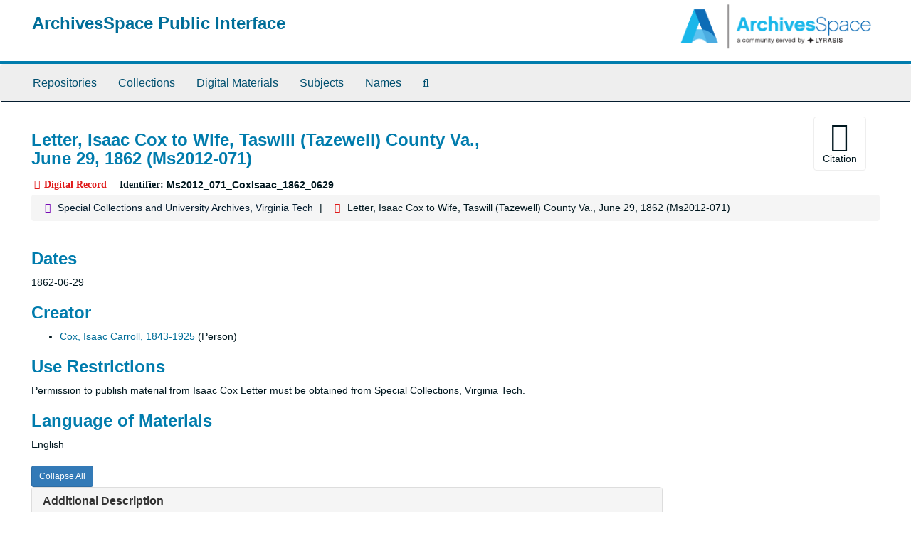

--- FILE ---
content_type: text/html;charset=utf-8
request_url: https://aspace.lib.vt.edu/repositories/2/digital_objects/421
body_size: 17621
content:
<!DOCTYPE html>
<html lang="en">
<head>
	<meta charset="utf-8"/>
	<meta http-equiv="X-UA-Compatible" content="IE=edge"/>
	<meta name="viewport" content="width=device-width, initial-scale=1">
	<link href="/favicon.ico" rel="shortcut icon" type="image/x-icon" />
	<title>Letter, Isaac Cox to Wife, Taswill (Tazewell) County Va., June 29, 1862 (Ms2012-071) | ArchivesSpace Public Interface</title>
	<meta name="csrf-param" content="authenticity_token" />
<meta name="csrf-token" content="ZM8gYUUi-DYOZ040rvrg2AES0c3HnNHUt899Cf6D3rKHtfyJK-WRPrfRn5CMcK03hhCOpSGcuRR2KCClEgiAkA" />

		<meta name="referrer" content="origin-when-cross-origin" />

	<script>
	 var APP_PATH = '/';
	</script>

	<link rel="stylesheet" media="all" href="/assets/application-a9909f6b91186d69a51ae28e231b8a11ccace76131ebb1f12bf30936f20d7ecb.css" />
	<script src="/assets/application-10c479352ab716b4eeac2a9edc118309dc5133cffff68285ca5df4373c98c637.js"></script>

	


<!-- HTML5 shim and Respond.js for IE8 support of HTML5 elements and media queries -->
<!-- WARNING: Respond.js doesn't work if you view the page via file:// -->
<!--[if lt IE 9]>
	<script src="https://oss.maxcdn.com/html5shiv/3.7.3/html5shiv.min.js"></script>
	<script src="https://oss.maxcdn.com/respond/1.4.2/respond.min.js"></script>
<![endif]-->
</head>

<body>
	<div class="skipnav">
  <a class="sr-only sr-only-focusable" href="#maincontent">Skip to main content</a>
</div>


	<div class="container-fluid no-pad">
		<section id="header">
  <div class="row">
    <div class="col-sm-9">
      <h1>
          <a title="Return to the ArchivesSpace homepage" href="https://aspace.lib.vt.edu">
        ArchivesSpace Public Interface
          </a>
      </h1>
    </div>
    <div class="col-sm-3 hidden-xs"><img class="logo" src="/assets/archivesspace.small-adb316625a71e8e147f0af184ce3e767d31e8f56aed812c7a897476b3d0d6619.png" alt="ArchivesSpace - a community served by Lyrasis." /></div>
  </div>
</section>

		<section id="navigation">
  <nav class="navbar navbar-default" aria-label="top-level navigation">
    <div class="container-fluid navbar-header top-bar">
      <button type="button" class="navbar-toggle collapsed" data-toggle="collapse" data-target="#collapsemenu"
              aria-expanded="false">
        <span class="sr-only">Toggle Navigation</span>
        <span class="icon-bar"></span>
        <span class="icon-bar"></span>
        <span class="icon-bar"></span>
      </button>
      <div class="collapse navbar-collapse" id="collapsemenu">
        <ul class="nav nav navbar-nav">
            <li><a href="/repositories">Repositories</a></li>
            <li><a href="/repositories/resources">Collections</a></li>
            <li><a href="/objects?limit=digital_object">Digital Materials</a></li>
            <li><a href="/subjects">Subjects</a></li>
            <li><a href="/agents">Names</a></li>
            <li><a href="/search?reset=true" title="Search The Archives">
                <span class="fa fa-search" aria-hidden="true"></span>
                <span class="sr-only">Search The Archives</span>
              </a>
            </li>
        </ul>
      </div>
    </div>
  </nav>
</section>

	</div>

	<section id="content" class="container-fluid">
		<a name="maincontent" id="maincontent"></a>
		
		<a name="main" title="Main Content"></a>
<div id="main-content" class="row objects">
  <div class="row" id="info_row">
    <div class="information col-sm-7">
      

<h1>
    Letter, Isaac Cox to Wife, Taswill (Tazewell) County Va., June 29, 1862 (Ms2012-071)
</h1>


<div class="badge-and-identifier">
  <div class="record-type-badge digital_object">
    <i class="fa fa-file-image-o"></i>&#160;Digital Record 
  </div>
    <div class="identifier">
      <span class="id-label">Identifier:</span>&#160;<span class="component">Ms2012_071_CoxIsaac_1862_0629</span>
    </div>
</div>

    </div>
    <div class="page_actions col-sm-5 right">
    <div title="Page Actions" class="text-right">
 <ul class="list-inline">
      <li class="large-badge  align-center">
          <form id="cite_sub" action="/cite" accept-charset="UTF-8" method="post"><input name="utf8" type="hidden" value="&#x2713;" /><input type="hidden" name="authenticity_token" value="F93YCBCohs-F7x49lHJhnrS3poxhfmfV2yqj1fmnlJsG8FeazUfvMkzHwRECZrpXpF1dev-Lot2m0o6P-Z3RtA" />
  <input type="hidden" name="uri" id="uri" value="/repositories/2/digital_objects/421" />
  <input type="hidden" name="cite" id="cite" value="Researchers wishing to cite this collection should include the following information: Isaac Cox Letter, Ms2012-071, Special Collections, Virginia Tech, Blacksburg, Va." />
  <button type="submit" class="btn page_action request  btn-default">
    <i class="fa fa-book fa-3x"></i><br/>
    Citation
  </button>
</form>
      </li>
      <li class="large-badge  align-center">
              <a id="staff-link" href="#" class="btn btn-default hide" target="_blank">
        <i class="fa fa-pencil fa-3x"></i>
        <br/>
        Staff Only
    </a>

      </li>
 </ul>
</div>

    </div>
  </div>

   <div class="clear">
    <nav aria-label="hierarchical navigation">
      <ul class="breadcrumb">
	<li>
	  <span class='record-type-badge repository' aria-hidden='true'>       <i class='fa fa-home'></i>     </span>
	    <a href='/repositories/2'>
		Special Collections and University Archives, Virginia Tech
	    </a>
	</li>
	<li>
	  <span class='record-type-badge digital_object' aria-hidden='true'>       <i class='fa fa-file-image-o'></i>     </span>
	    Letter, Isaac Cox to Wife, Taswill (Tazewell) County Va., June 29, 1862 (Ms2012-071)
	</li>
      </ul>
    </nav>
</div>


  <div class="row" id="notes_row">
   <div class="col-sm-9">
    

    <!-- Look for '_inherited' and '*_inherited' properties -->
<div class="upper-record-details">

      <h2>Dates</h2>
      <ul class="dates-is-single-date">
        <li class="dates"> 
            1862-06-29 
        </li>
</ul>



      
  <h2>Creator</h2>
  <ul class="present_list agents_list">
      <li>
        <a href="/agents/people/2509">Cox, Isaac Carroll, 1843-1925</a>
        (Person)
      </li>
  </ul>


        
    <div class="userestrict single_note" >
     <h2>Use Restrictions</h2>
       <div class="note-content">
         <p>Permission to publish material from Isaac Cox Letter must be obtained from Special Collections, Virginia Tech.</p>
       </div>
     </div>



      <h2>Language of Materials</h2>
        <p class="language">
	  English
	</p>

    


      
      
</div>

    <div class="acc_holder clear" >
      <div class="panel-group" id="res_accordion">
	  <div class="panel panel-default">
    <div class="panel-heading">
      <h2 class="panel-title">
        <a class="accordion-toggle" data-toggle="collapse"  href="#add_desc" aria-expanded="true">
          Additional Description
        </a>
      </h2>
    </div>
    <div id="add_desc" class="panel-collapse collapse note_panel in">
      <div class="panel-body">
        	    <div class="note">
	      
    <div class="note single_note" >
     <h3>Abstract</h3>
       <div class="note-content">
         <p>The collection consists a letter from Isaac Cox to his wife (probably in Saltville), written in Tazewell County, Virginia, June 29, 1862. Cox writes of marching to Princeton (West Virginia) and back in recent days, as well as news of "Bill." The paper on which the letter was composed includes detailed cutouts in a folk art style and came to Special Collections backed on blue cloth. 
Isaac C. Cox (1843-1925) enlisted as private in the 29th Virginia at Saltville, Va., on April 3, 1862. He was promoted corporal during the war. The 29th fought primarily in Western Virginia and Kentucky during their service until they joined the Army of Northern Virginia at Cold Harbor and Bermuda Hundred in May 1864. He and his wife, Charlotte Newman Cox (1834-1911), lived in Carroll County, Virginia after the war. They had five children, two of whom where born during the war. The couple are now buried in Newman Cemetery, Riverhill, Virginia.</p>
       </div>
     </div>

	    </div>

      </div>
    </div>
  </div>

	     <div class="panel panel-default">
    <div class="panel-heading">
      <h2 class="panel-title">
        <a class="accordion-toggle" data-toggle="collapse"  href="#subj_list" aria-expanded="true">
          Subjects
        </a>
      </h2>
    </div>
    <div id="subj_list" class="panel-collapse collapse note_panel in">
      <div class="panel-body">
          <ul class="present_list subjects_list">
     <li>
         <a href="/subjects/1">
        Civil War
         </a>
     </li>
     <li>
         <a href="/subjects/2">
        Local/Regional History and Appalachian South
         </a>
     </li>
     <li>
         <a href="/subjects/310">
        Tazewell County (Va.)
         </a>
     </li>
     <li>
         <a href="/subjects/68">
        United States -- History -- Civil War, 1861-1865
         </a>
     </li>
  </ul>

      </div>
    </div>
  </div>

	   
      <div class="panel panel-default">
    <div class="panel-heading">
      <h2 class="panel-title">
        <a class="accordion-toggle" data-toggle="collapse"  href="#linked_instances_list" aria-expanded="true">
          Linked Records
        </a>
      </h2>
    </div>
    <div id="linked_instances_list" class="panel-collapse collapse note_panel in">
      <div class="panel-body">
        <ul>
        <li>
          <span class='record-type-badge resource' aria-hidden='true'>       <i class='fa fa-archive'></i>     </span> <strong><a href="/repositories/2/resources/2825">Isaac Cox Letter,</a></strong>
        </li>
</ul>

      </div>
    </div>
  </div>

	      <div class="panel panel-default">
    <div class="panel-heading">
      <h2 class="panel-title">
        <a class="accordion-toggle" data-toggle="collapse"  href="#repo_deets" aria-expanded="true">
          Repository Details
        </a>
      </h2>
    </div>
    <div id="repo_deets" class="panel-collapse collapse note_panel in">
      <div class="panel-body">
        <h3>Repository Details</h3>
<p> Part of the Special Collections and University Archives, Virginia Tech Repository</p>
<div class="website">
  <a href="http://spec.lib.vt.edu">http://spec.lib.vt.edu</a>
</div>



<div class='contact_info'>
  <strong>Contact:</strong> <br/>
  <span class="street">
    Special Collections and University Archives, University Libraries (0434) <br/>560 Drillfield Drive <br/>Newman Library, Virginia Tech
    <br />
  </span>

     <span class="city">Blacksburg</span>
     <span class="region">Virginia</span>
     <span class="post_code">24061</span>
     <span class="country">US</span>

<br/>

   <span class="telephone">
       <i class="fa fa-phone" aria-hidden="true"></i> 540-231-6308
   </span><br/>

<!-- YEE HAW -->
<span class="email"><i class="fa fa-envelope" aria-hidden="true"></i> <a href="mailto:specref@vt.edu" title="Send email">specref@vt.edu</a></span>
<br/>
</div>



      </div>
    </div>
  </div>

      </div>
        
        
    </div>
    <script type="text/javascript" >initialize_accordion(".note_panel", "Expand All" , "Collapse All", true);
    </script>

   </div>

  </div>
   <div class="modal fade" id="cite_modal" tabindex="-1" role="dialog" aria-modal="true" aria-labelledby="cite_modalLabel">
  <div class="modal-dialog">
    <div class="modal-content">
      <header class="modal-header">
        <button type="button" class="close" id="cite_modal_header_close" data-dismiss="modal" aria-label="Close">&times;</button>
        <h2 class="modal-title h3" id="cite_modalLabel">Citation</h2>
      </header>
      <div class="modal-body">
        <section class="panel panel-default mt15px">
  <header class="panel-heading">
    <h3 class="panel-title">Cite Item</h3>
  </header>
  <div class="panel-body flex align-items-center">
    <p id="item_citation" class="flex-grow-1 mr15px mb0">Researchers wishing to cite this collection should include the following information: Isaac Cox Letter, Ms2012-071, Special Collections, Virginia Tech, Blacksburg, Va.</p>
    <button type="button" id="copy_item_citation" class="btn btn-primary clip-btn" data-clipboard-target="#item_citation" aria-label="Copy item citation to clipboard">Copy to clipboard</button>
  </div>
</section>
<section class="panel panel-default">
  <header class="panel-heading">
    <h3 class="panel-title">Cite Item Description</h3>
  </header>
  <div class="panel-body flex align-items-center">
    <p id="item_description_citation" class="flex-grow-1 mr15px mb0">Researchers wishing to cite this collection should include the following information: Isaac Cox Letter, Ms2012-071, Special Collections, Virginia Tech, Blacksburg, Va. https://aspace.lib.vt.edu/repositories/2/digital_objects/421  Accessed  January 23, 2026.</p>
    <button type="button" id="copy_item_description_citation" class="btn btn-primary clip-btn" data-clipboard-target="#item_description_citation" aria-label="Copy item description citation to clipboard">Copy to clipboard</button>
  </div>
</section>

      </div>
      <footer class="modal-footer">
        <button type="button" class="btn btn-default" id="cite_modal_footer_close" data-dismiss="modal" aria-label="Close">Close</button>
      </footer>
    </div>
  </div>
</div>

<script type ="text/javascript" >setupCite()</script>
  <div class="modal fade" id="request_modal" tabindex="-1" role="dialog" aria-modal="true" aria-labelledby="request_modalLabel">
  <div class="modal-dialog">
    <div class="modal-content">
      <header class="modal-header">
        <button type="button" class="close" id="request_modal_header_close" data-dismiss="modal" aria-label="Close">&times;</button>
        <h2 class="modal-title h3" id="request_modalLabel">Request</h2>
      </header>
      <div class="modal-body">
        <form id="request_form" action="/fill_request" accept-charset="UTF-8" method="post"><input name="utf8" type="hidden" value="&#x2713;" /><input type="hidden" name="authenticity_token" value="lwhu-8E24_YcSNawSmedb29WiudSHcupS0prAfeGAca8lsHP_vo214TpnM01AV8kod11KSKPasERCa30SgB6qA" />
  

    <input type='hidden' name='request_uri' value='/repositories/2/digital_objects/421' />

    <input type='hidden' name='title' value='Letter, Isaac Cox to Wife, Taswill (Tazewell) County Va., June 29, 1862 (Ms2012-071)' />

    <input type='hidden' name='identifier' value='Ms2012_071_CoxIsaac_1862_0629' />

    <input type='hidden' name='cite' value='Researchers wishing to cite this collection should include the following information: Isaac Cox Letter, Ms2012-071, Special Collections, Virginia Tech, Blacksburg, Va.' />

    <input type='hidden' name='repo_name' value='Special Collections and University Archives, Virginia Tech' />
      <input type='hidden' name='linked_record_uris[]' value='/repositories/2/resources/2825' />

    <input type='hidden' name='repo_uri' value='/repositories/2' />

    <input type='hidden' name='repo_code' value='VTSC' />

    <input type='hidden' name='repo_email' value='specref@vt.edu' />

  <div  id="request">
    <div class="form-group required ">
      <label class="sr-only" for="user_name">Your name required</label>
      <div class="input-group">
        <input type="text" name="user_name" id="user_name" placeholder="Your name" class="form-control" />
        <div class="input-group-addon">
          <span class="required aria-hidden">required</span>
        </div>
      </div>
    </div>
    <div class="form-group required ">
      <label class="sr-only" for="user_email">Your email address required</label>
      <div class="input-group">
        <input type="email" name="user_email" id="user_email" placeholder="Your email address" class="form-control" />
        <div class="input-group-addon">
          <span class="required aria-hidden">required</span>
        </div>
      </div>
    </div>
    <div class="form-group ">
      <label class="sr-only" for="date">Anticipated arrival date</label>
      <input type="text" name="date" id="date" placeholder="Anticipated arrival date" class="form-control" />
    </div>
    <div class="form-group ">
      <label class="sr-only" for="note">Note to the staff</label>
      <textarea name="note" id="note" rows="3" cols="25" placeholder="Note to the staff" class="form-control">
</textarea>
    </div>
    <div class="form-group honeypot">
      <span class="aria-hidden">
        <label for="comment">Comment</label>
        <input type="text" name="comment" id="comment" tabindex="-1" class="form-control" />
      </span>
    </div>
    <button type="submit" class="btn btn-primary action-btn noscript">Submit Request</button>
  </div>
</form>
      </div>
      <footer class="modal-footer">
        <button type="button" class="btn btn-default" id="request_modal_footer_close" data-dismiss="modal" aria-label="Close">Close</button>
          <button type="button" class="btn btn-primary action-btn"></button>
      </footer>
    </div>
  </div>
</div>

<script type ="text/javascript" >setupRequest("request_modal",  "Request")</script>

</div>

	</section>

	<script  type="text/javascript" >
		$(".upper-record-details .note-content").each(function(index, element){$(this).readmore(450)});
	</script>

	<div class="container-fluid panel-footer">
  <div class="row">
     <div class="col-md-12">
       <p class="footer-items"><a href="https://staffspace.its.lib.vt.edu">Staff Interface</a>
         | Visit <a href='http://archivesspace.org'>ArchivesSpace.org</a>
         | v3.3.1
          | <a id='aspaceFeedbackLink' href='https://archivesspace.org/contact' target='_blank'>Send Feedback or Report a Problem</a></p>
     </div>
  </div>
</div>


			<script>
				FRONTEND_URL = "https://staffspace.its.lib.vt.edu";
				RECORD_URI = "/repositories/2/digital_objects/421";
				STAFF_LINK_MODE = "edit";
			</script>

</body>
</html>
